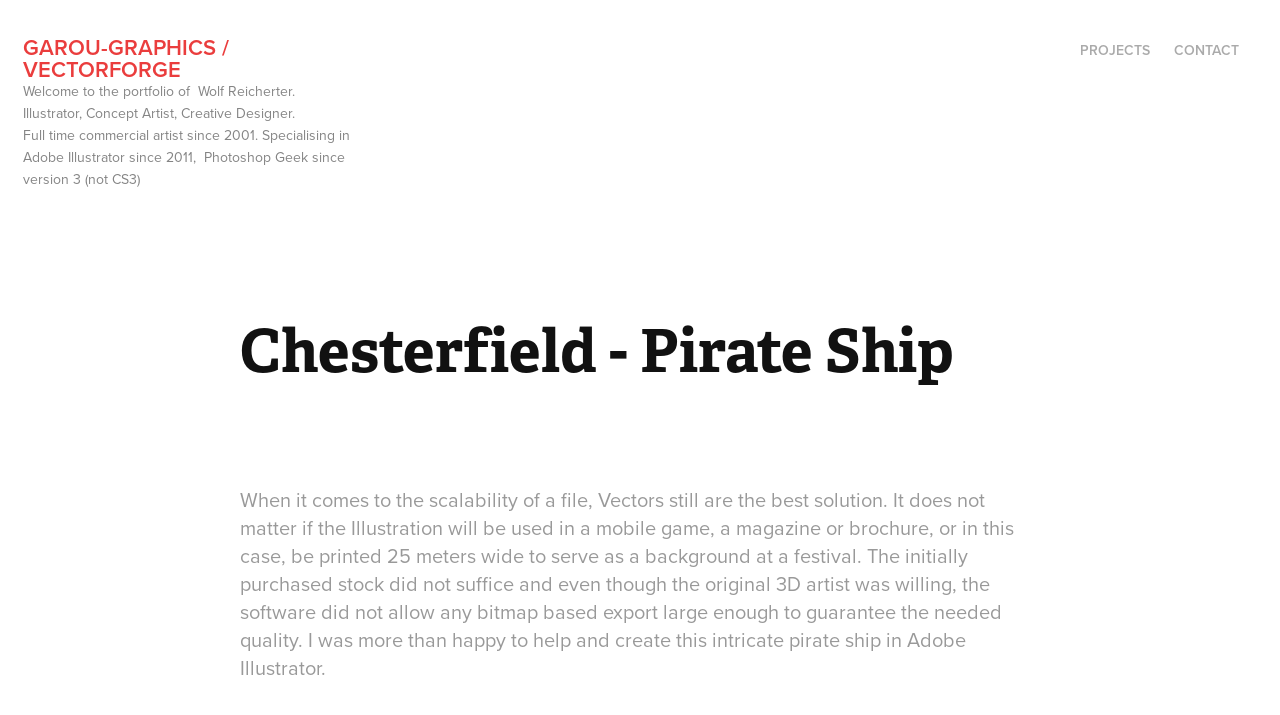

--- FILE ---
content_type: text/html; charset=utf-8
request_url: https://garou-graphics.com/chesterfield-pirate-ship
body_size: 4793
content:
<!DOCTYPE HTML>
<html lang="en-US">
<head>
  <meta charset="UTF-8" />
  <meta name="viewport" content="width=device-width, initial-scale=1" />
      <meta name="twitter:card"  content="summary_large_image" />
      <meta name="twitter:site"  content="@AdobePortfolio" />
      <meta  property="og:title" content="Wolf Reicherter - Chesterfield - Pirate Ship" />
      <meta  property="og:image" content="https://cdn.myportfolio.com/b2fb84914d78453d3a9ccbe9b75d3652/064d6248-c688-4ecd-ab11-ccf2c7244060_car_202x158.jpg?h=ea522b73331faaca668b461102437d68" />
      <link rel="icon" href="[data-uri]"  />
        <link rel="apple-touch-icon" href="https://cdn.myportfolio.com/b2fb84914d78453d3a9ccbe9b75d3652/357748bf-167c-4750-8cac-f476585b5c1e_carw_1x1x180.png?h=d5ca5ece4811b97ab4f336e2095b2a26" />
      <link rel="stylesheet" href="/dist/css/main.css" type="text/css" />
      <link rel="stylesheet" href="https://cdn.myportfolio.com/b2fb84914d78453d3a9ccbe9b75d3652/2c98292e029aa07c0ae4aab709b69d091743615903.css?h=a1c18a7076ac712304de8725387d7a31" type="text/css" />
    <link rel="canonical" href="https://garou-graphics.com/chesterfield-pirate-ship" />
      <title>Wolf Reicherter - Chesterfield - Pirate Ship</title>
    <script type="text/javascript" src="//use.typekit.net/ik/[base64].js?cb=35f77bfb8b50944859ea3d3804e7194e7a3173fb" async onload="
    try {
      window.Typekit.load();
    } catch (e) {
      console.warn('Typekit not loaded.');
    }
    "></script>
</head>
  <body class="transition-enabled">  <div class='page-background-video page-background-video-with-panel'>
  </div>
  <div class="js-responsive-nav">
    <div class="responsive-nav has-social">
      <div class="close-responsive-click-area js-close-responsive-nav">
        <div class="close-responsive-button"></div>
      </div>
          <div class="nav-container">
            <nav data-hover-hint="nav">
                <div class="gallery-title"><a href="/projects" >Projects</a></div>
      <div class="page-title">
        <a href="/contact" >Contact</a>
      </div>
                <div class="social pf-nav-social" data-hover-hint="navSocialIcons">
                  <ul>
                  </ul>
                </div>
            </nav>
          </div>
    </div>
  </div>
  <div class="site-wrap cfix js-site-wrap">
    <div class="site-container">
      <div class="site-content e2e-site-content">
        <header class="site-header">
          <div class="logo-container">
              <div class="logo-wrap" data-hover-hint="logo">
                    <div class="logo e2e-site-logo-text logo-text  ">
    <a href="/projects" class="preserve-whitespace">Garou-Graphics / Vectorforge</a>

</div>
<div class="logo-secondary logo-secondary-text ">
    <span class="preserve-whitespace">Welcome to the portfolio of  Wolf Reicherter.                                    Illustrator, Concept Artist, Creative Designer.                                              Full time commercial artist since 2001. Specialising in Adobe Illustrator since 2011,  Photoshop Geek since version 3 (not CS3)</span>
</div>

              </div>
  <div class="hamburger-click-area js-hamburger">
    <div class="hamburger">
      <i></i>
      <i></i>
      <i></i>
    </div>
  </div>
          </div>
              <div class="nav-container">
                <nav data-hover-hint="nav">
                <div class="gallery-title"><a href="/projects" >Projects</a></div>
      <div class="page-title">
        <a href="/contact" >Contact</a>
      </div>
                    <div class="social pf-nav-social" data-hover-hint="navSocialIcons">
                      <ul>
                      </ul>
                    </div>
                </nav>
              </div>
        </header>
        <main>
  <div class="page-container" data-context="page.page.container" data-hover-hint="pageContainer">
    <section class="page standard-modules">
        <header class="page-header content" data-context="pages" data-identity="id:p638e266ad72f029e53f0fc1dfdf27018dcac201a8efecbbae557a" data-hover-hint="pageHeader" data-hover-hint-id="p638e266ad72f029e53f0fc1dfdf27018dcac201a8efecbbae557a">
            <h1 class="title preserve-whitespace e2e-site-logo-text">Chesterfield - Pirate Ship</h1>
            <p class="description"></p>
        </header>
      <div class="page-content js-page-content" data-context="pages" data-identity="id:p638e266ad72f029e53f0fc1dfdf27018dcac201a8efecbbae557a">
        <div id="project-canvas" class="js-project-modules modules content">
          <div id="project-modules">
              
              
              
              
              
              <div class="project-module module text project-module-text align- js-project-module e2e-site-project-module-text">
  <div class="rich-text js-text-editable module-text"><div>When it comes to the scalability of a file, Vectors still are the best solution. It does not matter if the Illustration will be used in a mobile game, a magazine or brochure, or in this case, be printed 25 meters wide to serve as a background at a festival. The initially purchased stock did not suffice and even though the original 3D artist was willing, the software did not allow any bitmap based export large enough to guarantee the needed quality. I was more than happy to help and create this intricate pirate ship in Adobe Illustrator. <br></div></div>
</div>

              
              
              
              
              
              <div class="project-module module image project-module-image js-js-project-module"  style="padding-top: px;
padding-bottom: px;
">

  

  
     <div class="js-lightbox" data-src="https://cdn.myportfolio.com/b2fb84914d78453d3a9ccbe9b75d3652/43771e68-297d-49a4-aa86-6828fe2445e1.jpg?h=1fdc5e6a94e60db1f20bb85b2e94da09">
           <img
             class="js-lazy e2e-site-project-module-image"
             src="[data-uri]"
             data-src="https://cdn.myportfolio.com/b2fb84914d78453d3a9ccbe9b75d3652/43771e68-297d-49a4-aa86-6828fe2445e1_rw_1920.jpg?h=557e18a3a34537a414bef8ea75da94bb"
             data-srcset="https://cdn.myportfolio.com/b2fb84914d78453d3a9ccbe9b75d3652/43771e68-297d-49a4-aa86-6828fe2445e1_rw_600.jpg?h=72d0624a0116cdb7f5385d4195c6ce1a 600w,https://cdn.myportfolio.com/b2fb84914d78453d3a9ccbe9b75d3652/43771e68-297d-49a4-aa86-6828fe2445e1_rw_1200.jpg?h=fae327ce060050459923f4b126a6fa9d 1200w,https://cdn.myportfolio.com/b2fb84914d78453d3a9ccbe9b75d3652/43771e68-297d-49a4-aa86-6828fe2445e1_rw_1920.jpg?h=557e18a3a34537a414bef8ea75da94bb 1920w,"
             data-sizes="(max-width: 1920px) 100vw, 1920px"
             width="1920"
             height="0"
             style="padding-bottom: 39.33%; background: rgba(0, 0, 0, 0.03)"
             
           >
     </div>
  

</div>

              
              
              
              
              
              
              
              
              
              
              
              
              
              <div class="project-module module text project-module-text align- js-project-module e2e-site-project-module-text">
  <div class="rich-text js-text-editable module-text"><div>the initial render, the inspiration for the brief, and the bits and pieces that make up the final image. Even the Sunset sky is completely done in Illustrator. <br></div></div>
</div>

              
              
              
              
              
              
              
              
              
              
              
              <div class="project-module module media_collection project-module-media_collection" data-id="m638e2857804c9535da1ed5d277ef4e1403c68e7313d2306927f2a"  style="padding-top: px;
padding-bottom: px;
">
  <div class="grid--main js-grid-main" data-grid-max-images="
  ">
    <div class="grid__item-container js-grid-item-container" data-flex-grow="260" style="width:260px; flex-grow:260;" data-width="3840" data-height="3840">
      <script type="text/html" class="js-lightbox-slide-content">
        <div class="grid__image-wrapper">
          <img src="https://cdn.myportfolio.com/b2fb84914d78453d3a9ccbe9b75d3652/8529a9d6-1437-45a6-9940-e82afa7cc0ce_rw_3840.jpg?h=26fe4ccefb21ab9d2fc9f34e099ceb88" srcset="https://cdn.myportfolio.com/b2fb84914d78453d3a9ccbe9b75d3652/8529a9d6-1437-45a6-9940-e82afa7cc0ce_rw_600.jpg?h=99e7033c19e9c943930ebc43a4e61e2a 600w,https://cdn.myportfolio.com/b2fb84914d78453d3a9ccbe9b75d3652/8529a9d6-1437-45a6-9940-e82afa7cc0ce_rw_1200.jpg?h=54840675b52ccb7b7812bbeabfc4faf1 1200w,https://cdn.myportfolio.com/b2fb84914d78453d3a9ccbe9b75d3652/8529a9d6-1437-45a6-9940-e82afa7cc0ce_rw_1920.jpg?h=b1060061a2ab7d7d76930ea0555594ff 1920w,https://cdn.myportfolio.com/b2fb84914d78453d3a9ccbe9b75d3652/8529a9d6-1437-45a6-9940-e82afa7cc0ce_rw_3840.jpg?h=26fe4ccefb21ab9d2fc9f34e099ceb88 3840w,"  sizes="(max-width: 3840px) 100vw, 3840px">
        <div>
      </script>
      <img
        class="grid__item-image js-grid__item-image grid__item-image-lazy js-lazy"
        src="[data-uri]"
        
        data-src="https://cdn.myportfolio.com/b2fb84914d78453d3a9ccbe9b75d3652/8529a9d6-1437-45a6-9940-e82afa7cc0ce_rw_3840.jpg?h=26fe4ccefb21ab9d2fc9f34e099ceb88"
        data-srcset="https://cdn.myportfolio.com/b2fb84914d78453d3a9ccbe9b75d3652/8529a9d6-1437-45a6-9940-e82afa7cc0ce_rw_600.jpg?h=99e7033c19e9c943930ebc43a4e61e2a 600w,https://cdn.myportfolio.com/b2fb84914d78453d3a9ccbe9b75d3652/8529a9d6-1437-45a6-9940-e82afa7cc0ce_rw_1200.jpg?h=54840675b52ccb7b7812bbeabfc4faf1 1200w,https://cdn.myportfolio.com/b2fb84914d78453d3a9ccbe9b75d3652/8529a9d6-1437-45a6-9940-e82afa7cc0ce_rw_1920.jpg?h=b1060061a2ab7d7d76930ea0555594ff 1920w,https://cdn.myportfolio.com/b2fb84914d78453d3a9ccbe9b75d3652/8529a9d6-1437-45a6-9940-e82afa7cc0ce_rw_3840.jpg?h=26fe4ccefb21ab9d2fc9f34e099ceb88 3840w,"
      >
      <span class="grid__item-filler" style="padding-bottom:100%;"></span>
    </div>
    <div class="grid__item-container js-grid-item-container" data-flex-grow="390" style="width:390px; flex-grow:390;" data-width="1200" data-height="800">
      <script type="text/html" class="js-lightbox-slide-content">
        <div class="grid__image-wrapper">
          <img src="https://cdn.myportfolio.com/b2fb84914d78453d3a9ccbe9b75d3652/c1341986-07c2-4279-a9da-f4ad6315a453_rw_1200.jpg?h=3373a05e0b7e24ca9e33852ca3e097ce" srcset="https://cdn.myportfolio.com/b2fb84914d78453d3a9ccbe9b75d3652/c1341986-07c2-4279-a9da-f4ad6315a453_rw_600.jpg?h=e82947507ae88a6aac217b49a0744dae 600w,https://cdn.myportfolio.com/b2fb84914d78453d3a9ccbe9b75d3652/c1341986-07c2-4279-a9da-f4ad6315a453_rw_1200.jpg?h=3373a05e0b7e24ca9e33852ca3e097ce 1200w,"  sizes="(max-width: 1200px) 100vw, 1200px">
        <div>
      </script>
      <img
        class="grid__item-image js-grid__item-image grid__item-image-lazy js-lazy"
        src="[data-uri]"
        
        data-src="https://cdn.myportfolio.com/b2fb84914d78453d3a9ccbe9b75d3652/c1341986-07c2-4279-a9da-f4ad6315a453_rw_1200.jpg?h=3373a05e0b7e24ca9e33852ca3e097ce"
        data-srcset="https://cdn.myportfolio.com/b2fb84914d78453d3a9ccbe9b75d3652/c1341986-07c2-4279-a9da-f4ad6315a453_rw_600.jpg?h=e82947507ae88a6aac217b49a0744dae 600w,https://cdn.myportfolio.com/b2fb84914d78453d3a9ccbe9b75d3652/c1341986-07c2-4279-a9da-f4ad6315a453_rw_1200.jpg?h=3373a05e0b7e24ca9e33852ca3e097ce 1200w,"
      >
      <span class="grid__item-filler" style="padding-bottom:66.666666666667%;"></span>
    </div>
    <div class="grid__item-container js-grid-item-container" data-flex-grow="472.05673758865" style="width:472.05673758865px; flex-grow:472.05673758865;" data-width="1920" data-height="1057">
      <script type="text/html" class="js-lightbox-slide-content">
        <div class="grid__image-wrapper">
          <img src="https://cdn.myportfolio.com/b2fb84914d78453d3a9ccbe9b75d3652/9ca1a45a-e86e-433e-a5b4-ed2cafa32275_rw_1920.png?h=2c63539d7115b2cf6227ac694600931b" srcset="https://cdn.myportfolio.com/b2fb84914d78453d3a9ccbe9b75d3652/9ca1a45a-e86e-433e-a5b4-ed2cafa32275_rw_600.png?h=391b3d20e6b0d377acadec2d2ae723fa 600w,https://cdn.myportfolio.com/b2fb84914d78453d3a9ccbe9b75d3652/9ca1a45a-e86e-433e-a5b4-ed2cafa32275_rw_1200.png?h=cf5735218ca57a5d1e439109d7d2e8aa 1200w,https://cdn.myportfolio.com/b2fb84914d78453d3a9ccbe9b75d3652/9ca1a45a-e86e-433e-a5b4-ed2cafa32275_rw_1920.png?h=2c63539d7115b2cf6227ac694600931b 1920w,"  sizes="(max-width: 1920px) 100vw, 1920px">
        <div>
      </script>
      <img
        class="grid__item-image js-grid__item-image grid__item-image-lazy js-lazy"
        src="[data-uri]"
        
        data-src="https://cdn.myportfolio.com/b2fb84914d78453d3a9ccbe9b75d3652/9ca1a45a-e86e-433e-a5b4-ed2cafa32275_rw_1920.png?h=2c63539d7115b2cf6227ac694600931b"
        data-srcset="https://cdn.myportfolio.com/b2fb84914d78453d3a9ccbe9b75d3652/9ca1a45a-e86e-433e-a5b4-ed2cafa32275_rw_600.png?h=391b3d20e6b0d377acadec2d2ae723fa 600w,https://cdn.myportfolio.com/b2fb84914d78453d3a9ccbe9b75d3652/9ca1a45a-e86e-433e-a5b4-ed2cafa32275_rw_1200.png?h=cf5735218ca57a5d1e439109d7d2e8aa 1200w,https://cdn.myportfolio.com/b2fb84914d78453d3a9ccbe9b75d3652/9ca1a45a-e86e-433e-a5b4-ed2cafa32275_rw_1920.png?h=2c63539d7115b2cf6227ac694600931b 1920w,"
      >
      <span class="grid__item-filler" style="padding-bottom:55.078125%;"></span>
    </div>
    <div class="grid__item-container js-grid-item-container" data-flex-grow="650.1100762066" style="width:650.1100762066px; flex-grow:650.1100762066;" data-width="3840" data-height="1535">
      <script type="text/html" class="js-lightbox-slide-content">
        <div class="grid__image-wrapper">
          <img src="https://cdn.myportfolio.com/b2fb84914d78453d3a9ccbe9b75d3652/3fc69c30-3d34-4d16-8fb8-707364f42d66_rw_3840.jpg?h=95540cc7fc1e958e805baba1f66681fc" srcset="https://cdn.myportfolio.com/b2fb84914d78453d3a9ccbe9b75d3652/3fc69c30-3d34-4d16-8fb8-707364f42d66_rw_600.jpg?h=5a972bdc6a0bd5da4dd44302c70ebf4d 600w,https://cdn.myportfolio.com/b2fb84914d78453d3a9ccbe9b75d3652/3fc69c30-3d34-4d16-8fb8-707364f42d66_rw_1200.jpg?h=273094f267fa50d31a90d75abd2c2ab5 1200w,https://cdn.myportfolio.com/b2fb84914d78453d3a9ccbe9b75d3652/3fc69c30-3d34-4d16-8fb8-707364f42d66_rw_1920.jpg?h=f6932c4dcf661c52831b9fcf00c6c826 1920w,https://cdn.myportfolio.com/b2fb84914d78453d3a9ccbe9b75d3652/3fc69c30-3d34-4d16-8fb8-707364f42d66_rw_3840.jpg?h=95540cc7fc1e958e805baba1f66681fc 3840w,"  sizes="(max-width: 3840px) 100vw, 3840px">
        <div>
      </script>
      <img
        class="grid__item-image js-grid__item-image grid__item-image-lazy js-lazy"
        src="[data-uri]"
        
        data-src="https://cdn.myportfolio.com/b2fb84914d78453d3a9ccbe9b75d3652/3fc69c30-3d34-4d16-8fb8-707364f42d66_rw_3840.jpg?h=95540cc7fc1e958e805baba1f66681fc"
        data-srcset="https://cdn.myportfolio.com/b2fb84914d78453d3a9ccbe9b75d3652/3fc69c30-3d34-4d16-8fb8-707364f42d66_rw_600.jpg?h=5a972bdc6a0bd5da4dd44302c70ebf4d 600w,https://cdn.myportfolio.com/b2fb84914d78453d3a9ccbe9b75d3652/3fc69c30-3d34-4d16-8fb8-707364f42d66_rw_1200.jpg?h=273094f267fa50d31a90d75abd2c2ab5 1200w,https://cdn.myportfolio.com/b2fb84914d78453d3a9ccbe9b75d3652/3fc69c30-3d34-4d16-8fb8-707364f42d66_rw_1920.jpg?h=f6932c4dcf661c52831b9fcf00c6c826 1920w,https://cdn.myportfolio.com/b2fb84914d78453d3a9ccbe9b75d3652/3fc69c30-3d34-4d16-8fb8-707364f42d66_rw_3840.jpg?h=95540cc7fc1e958e805baba1f66681fc 3840w,"
      >
      <span class="grid__item-filler" style="padding-bottom:39.993227226549%;"></span>
    </div>
    <div class="grid__item-container js-grid-item-container" data-flex-grow="451.97056418643" style="width:451.97056418643px; flex-grow:451.97056418643;" data-width="1920" data-height="1104">
      <script type="text/html" class="js-lightbox-slide-content">
        <div class="grid__image-wrapper">
          <img src="https://cdn.myportfolio.com/b2fb84914d78453d3a9ccbe9b75d3652/38e72341-0ba4-4b53-b9d6-4936602115af_rw_1920.png?h=0ed5a814615c4dd6c353e2e0b6a78938" srcset="https://cdn.myportfolio.com/b2fb84914d78453d3a9ccbe9b75d3652/38e72341-0ba4-4b53-b9d6-4936602115af_rw_600.png?h=a901f6783ca78b73ab3d5d78a21e7cef 600w,https://cdn.myportfolio.com/b2fb84914d78453d3a9ccbe9b75d3652/38e72341-0ba4-4b53-b9d6-4936602115af_rw_1200.png?h=2d03d43c40e43fe0247952e0c6bd3bc2 1200w,https://cdn.myportfolio.com/b2fb84914d78453d3a9ccbe9b75d3652/38e72341-0ba4-4b53-b9d6-4936602115af_rw_1920.png?h=0ed5a814615c4dd6c353e2e0b6a78938 1920w,"  sizes="(max-width: 1920px) 100vw, 1920px">
        <div>
      </script>
      <img
        class="grid__item-image js-grid__item-image grid__item-image-lazy js-lazy"
        src="[data-uri]"
        
        data-src="https://cdn.myportfolio.com/b2fb84914d78453d3a9ccbe9b75d3652/38e72341-0ba4-4b53-b9d6-4936602115af_rw_1920.png?h=0ed5a814615c4dd6c353e2e0b6a78938"
        data-srcset="https://cdn.myportfolio.com/b2fb84914d78453d3a9ccbe9b75d3652/38e72341-0ba4-4b53-b9d6-4936602115af_rw_600.png?h=a901f6783ca78b73ab3d5d78a21e7cef 600w,https://cdn.myportfolio.com/b2fb84914d78453d3a9ccbe9b75d3652/38e72341-0ba4-4b53-b9d6-4936602115af_rw_1200.png?h=2d03d43c40e43fe0247952e0c6bd3bc2 1200w,https://cdn.myportfolio.com/b2fb84914d78453d3a9ccbe9b75d3652/38e72341-0ba4-4b53-b9d6-4936602115af_rw_1920.png?h=0ed5a814615c4dd6c353e2e0b6a78938 1920w,"
      >
      <span class="grid__item-filler" style="padding-bottom:57.525870178739%;"></span>
    </div>
    <div class="js-grid-spacer"></div>
  </div>
</div>

              
              
          </div>
        </div>
      </div>
    </section>
        <section class="back-to-top" data-hover-hint="backToTop">
          <a href="#"><span class="arrow">&uarr;</span><span class="preserve-whitespace">Back to Top</span></a>
        </section>
        <a class="back-to-top-fixed js-back-to-top back-to-top-fixed-with-panel" data-hover-hint="backToTop" data-hover-hint-placement="top-start" href="#">
          <svg version="1.1" id="Layer_1" xmlns="http://www.w3.org/2000/svg" xmlns:xlink="http://www.w3.org/1999/xlink" x="0px" y="0px"
           viewBox="0 0 26 26" style="enable-background:new 0 0 26 26;" xml:space="preserve" class="icon icon-back-to-top">
          <g>
            <path d="M13.8,1.3L21.6,9c0.1,0.1,0.1,0.3,0.2,0.4c0.1,0.1,0.1,0.3,0.1,0.4s0,0.3-0.1,0.4c-0.1,0.1-0.1,0.3-0.3,0.4
              c-0.1,0.1-0.2,0.2-0.4,0.3c-0.2,0.1-0.3,0.1-0.4,0.1c-0.1,0-0.3,0-0.4-0.1c-0.2-0.1-0.3-0.2-0.4-0.3L14.2,5l0,19.1
              c0,0.2-0.1,0.3-0.1,0.5c0,0.1-0.1,0.3-0.3,0.4c-0.1,0.1-0.2,0.2-0.4,0.3c-0.1,0.1-0.3,0.1-0.5,0.1c-0.1,0-0.3,0-0.4-0.1
              c-0.1-0.1-0.3-0.1-0.4-0.3c-0.1-0.1-0.2-0.2-0.3-0.4c-0.1-0.1-0.1-0.3-0.1-0.5l0-19.1l-5.7,5.7C6,10.8,5.8,10.9,5.7,11
              c-0.1,0.1-0.3,0.1-0.4,0.1c-0.2,0-0.3,0-0.4-0.1c-0.1-0.1-0.3-0.2-0.4-0.3c-0.1-0.1-0.1-0.2-0.2-0.4C4.1,10.2,4,10.1,4.1,9.9
              c0-0.1,0-0.3,0.1-0.4c0-0.1,0.1-0.3,0.3-0.4l7.7-7.8c0.1,0,0.2-0.1,0.2-0.1c0,0,0.1-0.1,0.2-0.1c0.1,0,0.2,0,0.2-0.1
              c0.1,0,0.1,0,0.2,0c0,0,0.1,0,0.2,0c0.1,0,0.2,0,0.2,0.1c0.1,0,0.1,0.1,0.2,0.1C13.7,1.2,13.8,1.2,13.8,1.3z"/>
          </g>
          </svg>
        </a>
  </div>
              <footer class="site-footer" data-hover-hint="footer">
                <div class="footer-text">
                  Powered by <a href="http://portfolio.adobe.com" target="_blank">Adobe Portfolio</a>
                </div>
              </footer>
        </main>
      </div>
    </div>
  </div>
</body>
<script type="text/javascript">
  // fix for Safari's back/forward cache
  window.onpageshow = function(e) {
    if (e.persisted) { window.location.reload(); }
  };
</script>
  <script type="text/javascript">var __config__ = {"page_id":"p638e266ad72f029e53f0fc1dfdf27018dcac201a8efecbbae557a","theme":{"name":"geometric"},"pageTransition":true,"linkTransition":true,"disableDownload":false,"localizedValidationMessages":{"required":"This field is required","Email":"This field must be a valid email address"},"lightbox":{"enabled":true,"color":{"opacity":0.94,"hex":"#fff"}},"cookie_banner":{"enabled":false}};</script>
  <script type="text/javascript" src="/site/translations?cb=35f77bfb8b50944859ea3d3804e7194e7a3173fb"></script>
  <script type="text/javascript" src="/dist/js/main.js?cb=35f77bfb8b50944859ea3d3804e7194e7a3173fb"></script>
</html>
